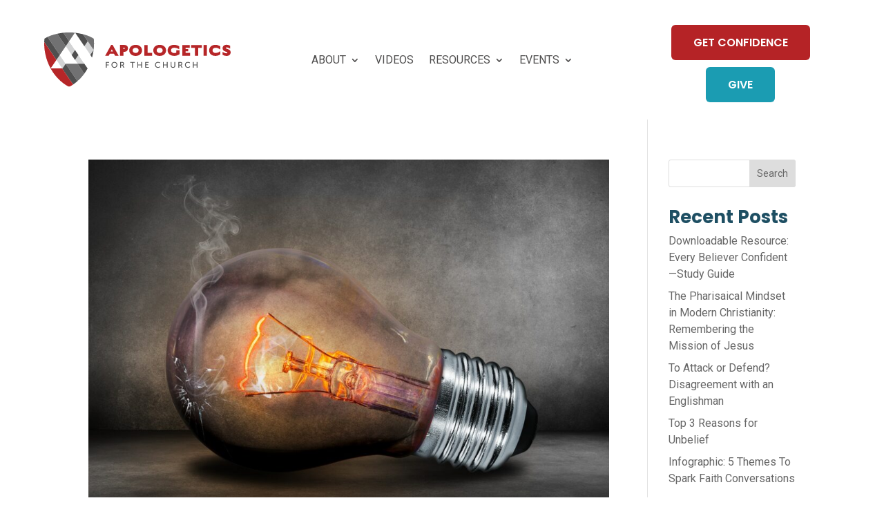

--- FILE ---
content_type: text/css
request_url: https://apologeticsforthechurch.org/wp-content/et-cache/taxonomy/post_tag/94/et-divi-dynamic-tb-199-tb-242-late.css
body_size: -490
content:
@font-face{font-family:ETmodules;font-display:block;src:url(//apologeticsforthechurch.org/wp-content/themes/Divi/core/admin/fonts/modules/social/modules.eot);src:url(//apologeticsforthechurch.org/wp-content/themes/Divi/core/admin/fonts/modules/social/modules.eot?#iefix) format("embedded-opentype"),url(//apologeticsforthechurch.org/wp-content/themes/Divi/core/admin/fonts/modules/social/modules.woff) format("woff"),url(//apologeticsforthechurch.org/wp-content/themes/Divi/core/admin/fonts/modules/social/modules.ttf) format("truetype"),url(//apologeticsforthechurch.org/wp-content/themes/Divi/core/admin/fonts/modules/social/modules.svg#ETmodules) format("svg");font-weight:400;font-style:normal}

--- FILE ---
content_type: image/svg+xml
request_url: https://apologeticsforthechurch.org/wp-content/uploads/2025/02/AFTC_horizontal_color.svg
body_size: 2144
content:
<?xml version="1.0" encoding="UTF-8"?> <svg xmlns="http://www.w3.org/2000/svg" id="logo" viewBox="0 0 1910.51 562.12"><defs><style>.cls-1{fill:#d2d3d4;}.cls-2{fill:#4f4f4f;}.cls-3{fill:#717172;}.cls-4{fill:#fff;}.cls-5{fill:#b62628;}</style></defs><path class="cls-2" d="M632.2,305.81h32.77v7.24h-24.43v19.55h20.81v7.25h-20.81v25.44h-8.34v-59.48Z"></path><path class="cls-2" d="M719.45,304.8c17.19,0,30.5,13.22,30.5,30.32s-13.31,31.17-30.5,31.17-30.58-13.65-30.58-31.17,13.4-30.32,30.58-30.32ZM719.45,358.63c12.13,0,21.91-10.11,21.91-23.51s-9.78-22.75-21.91-22.75-21.99,9.78-21.99,22.75,9.86,23.51,21.99,23.51Z"></path><path class="cls-2" d="M778.81,305.81h18.2c6.23,0,8.84.5,11.12,1.35,6.07,2.27,10.03,8.26,10.03,16.09s-4.21,13.98-10.7,16.09v.17s.67.76,1.77,2.7l12.64,23.09h-9.44l-12.55-23.67h-12.72v23.67h-8.34v-59.48ZM799.11,334.37c6.49,0,10.53-4.13,10.53-10.78,0-4.38-1.69-7.5-4.72-9.18-1.6-.84-3.54-1.35-8.17-1.35h-9.61v21.32h11.96Z"></path><path class="cls-2" d="M900.82,313.05h-20.38v-7.24h49.11v7.24h-20.39v52.24h-8.34v-52.24Z"></path><path class="cls-2" d="M954.87,305.81h8.34v26.12h30.84v-26.12h8.34v59.48h-8.34v-26.12h-30.84v26.12h-8.34v-59.48Z"></path><path class="cls-2" d="M1035.38,305.81h34.54v7.24h-26.2v18.62h21.32v7.25h-21.32v19.12h27.63v7.25h-35.97v-59.48Z"></path><path class="cls-2" d="M1165.14,304.8c14.32,0,21.66,7.83,21.66,7.83l-4.13,6.24s-6.9-6.49-17.18-6.49c-13.31,0-21.99,10.11-21.99,22.75s8.84,23.51,22.07,23.51c11.21,0,18.37-7.75,18.37-7.75l4.47,5.98s-8.18,9.44-23.09,9.44c-17.86,0-30.41-13.65-30.41-31.09s12.97-30.41,30.24-30.41Z"></path><path class="cls-2" d="M1216.58,305.81h8.34v26.12h30.83v-26.12h8.34v59.48h-8.34v-26.12h-30.83v26.12h-8.34v-59.48Z"></path><path class="cls-2" d="M1296.15,305.81h8.35v38.42c0,9.1,5.9,14.41,14.99,14.41s15.17-5.3,15.17-14.58v-38.25h8.34v38.42c0,13.23-9.52,22.07-23.42,22.07s-23.43-8.84-23.43-22.07v-38.42Z"></path><path class="cls-2" d="M1375.14,305.81h18.2c6.24,0,8.85.5,11.12,1.35,6.07,2.27,10.02,8.26,10.02,16.09s-4.21,13.98-10.7,16.09v.17s.67.76,1.77,2.7l12.64,23.09h-9.44l-12.55-23.67h-12.72v23.67h-8.34v-59.48ZM1395.45,334.37c6.48,0,10.53-4.13,10.53-10.78,0-4.38-1.68-7.5-4.72-9.18-1.6-.84-3.53-1.35-8.17-1.35h-9.61v21.32h11.97Z"></path><path class="cls-2" d="M1472.16,304.8c14.32,0,21.66,7.83,21.66,7.83l-4.13,6.24s-6.9-6.49-17.18-6.49c-13.31,0-21.99,10.11-21.99,22.75s8.84,23.51,22.07,23.51c11.21,0,18.37-7.75,18.37-7.75l4.47,5.98s-8.18,9.44-23.09,9.44c-17.86,0-30.41-13.65-30.41-31.09s12.97-30.41,30.24-30.41Z"></path><path class="cls-2" d="M1523.59,305.81h8.34v26.12h30.84v-26.12h8.34v59.48h-8.34v-26.12h-30.84v26.12h-8.34v-59.48Z"></path><path class="cls-5" d="M672.44,219.62l-11.5,21.58h-36.14l60.95-111.85h15.65l61.5,111.85h-36.5l-11.87-21.58h-42.08ZM704.27,196.6l-11.15-21.76-10.61,21.76h21.76Z"></path><path class="cls-5" d="M819.61,200.02h-8.27v41.18h-33.99v-111.85h42.26c29.85,0,38.12,16.91,38.12,35.42,0,19.96-11.32,35.24-38.12,35.24M816.74,157.22h-5.4v15.29h5.4c4.5,0,7.73-2.52,7.73-7.73s-3.06-7.55-7.73-7.55"></path><path class="cls-5" d="M937.01,243c-40.46,0-65.63-25.89-65.63-57.72s25.36-57.18,65.63-57.18,65.45,25.71,65.45,57.36-25.53,57.54-65.45,57.54M937.01,158.48c-19.24,0-30.93,12.41-30.93,26.8s11.69,26.97,30.93,26.97,30.75-12.23,30.75-26.79-11.51-26.98-30.75-26.98"></path><polygon class="cls-5" points="1059.54 129.71 1059.54 211.16 1105.39 211.16 1105.39 241.2 1025.74 241.2 1025.74 129.71 1059.54 129.71"></polygon><path class="cls-5" d="M1183.32,243c-40.46,0-65.63-25.89-65.63-57.72s25.35-57.18,65.63-57.18,65.45,25.71,65.45,57.36-25.53,57.54-65.45,57.54M1183.32,158.48c-19.24,0-30.93,12.41-30.93,26.8s11.69,26.97,30.93,26.97,30.75-12.23,30.75-26.79-11.51-26.98-30.75-26.98"></path><path class="cls-5" d="M1331.99,242.64c-37.04,0-67.43-21.94-67.43-57.36s29.31-57.18,65.63-57.18c31.47,0,51.79,14.2,53.23,15.29v30.39c-14.57-8.1-32.91-15.82-51.97-15.82s-32.36,10.25-32.36,27.33,14.38,28.05,33.26,28.05c6.83,0,14.21-1.08,20.5-3.41v-26.08h34.17v40.46c-19.06,14.03-36.69,18.34-55.02,18.34"></path><polygon class="cls-5" points="1490.59 129.71 1490.59 159.56 1449.05 159.56 1449.05 171.25 1474.58 171.25 1474.58 194.98 1449.05 194.98 1449.05 211.16 1495.09 211.16 1495.09 241.2 1415.25 241.2 1415.25 129.71 1490.59 129.71"></polygon><polygon class="cls-5" points="1544.58 241.2 1544.58 159.56 1505.92 159.56 1505.92 129.71 1615.97 129.71 1615.97 159.56 1577.85 159.56 1577.85 241.2 1544.58 241.2"></polygon><rect class="cls-5" x="1632.87" y="129.71" width="33.99" height="111.49"></rect><path class="cls-5" d="M1755.12,243c-39.38,0-65.1-23.92-65.1-57.72s25.9-57.36,65.1-57.36c20.5,0,41,9.71,48.55,16v32.37c-13.12-10.25-30.21-17.8-46.03-17.8-21.39,0-32.9,10.79-32.9,26.8s11.33,26.97,32.9,26.97c15.64,0,32.91-7.73,46.03-18.34v32.55c-7.01,6.29-27.69,16.54-48.55,16.54"></path><path class="cls-5" d="M1867.71,243c-21.58,0-39.2-11.69-40.64-12.77v-29.67c9.35,6.65,26.62,15.28,39.92,15.28,4.5,0,9.35-1.44,9.71-6.3.36-5.21-9.35-8.45-14.02-10.25l-7.2-2.7c-16.72-6.29-27.69-13.49-27.69-34.34s17.8-34.71,39.92-34.71c15.82,0,31.11,6.11,38.3,10.79v29.49c-8.81-5.58-24.81-12.77-36.14-12.77-5.03,0-8.81,1.44-8.63,5.4.17,4.5,5.75,5.94,9.53,7.56l9.53,3.95c16.01,6.65,30.21,12.59,30.21,32.37,0,27.15-20.14,38.66-42.8,38.66"></path><path class="cls-1" d="M219.98,324.13l-32.66,48.59h-3.29l-59.19-88.06,34.3-51.03h0l60.84,90.51ZM255.03,90.97l-34.72,51.66,60.84,90.51,34.72-51.66-60.84-90.51ZM411.84,324.27l-.56-.84-60.84-90.51-34.72,51.66,26.68,39.69h69.44ZM446.11,90.6h0l-34.77,51.73,60.84,90.51,33.67-50.1c.12-.9.25-1.82.37-2.71h0l-60.1-89.42Z"></path><path class="cls-4" d="M220.48,324.14l121.79.14h.13s68.31,0,68.31,0h0s-68.31,0-68.31,0l-26.68-39.69h0s-34.57-51.44-34.57-51.44l34.72-51.66,34.58,51.44h0s60.83,90.51,60.83,90.51h0s33.19,49.38,33.19,49.38l.15-.09c.24-.45.46-.89.7-1.33,2.38-4.4,4.7-8.81,6.91-13.2.36-.71.68-1.42,1.04-2.13,2.05-4.11,4.07-8.23,5.98-12.32,1.16-2.48,2.22-4.95,3.34-7.42,1.03-2.3,2.11-4.61,3.1-6.9,10.29-23.87,18.3-47.23,24.51-69.57v-.2s-18.01-26.82-18.01-26.82h0s-60.84-90.51-60.84-90.51L317.79,3.13l-3.46-.39-59.31,88.23h0s60.84,90.51,60.84,90.51l-34.72,51.66-60.84-90.51h0s-61.16,90.99-61.16,90.99h0s60.84,90.51,60.84,90.51l-32.66,48.59h-3.29l-59.19-88.06h0s-59.02,87.81-59.02,87.81v.25h121.51l32.66-48.59h.5s0,0,0,0h-.5"></path><path class="cls-3" d="M195.73,2.75h0C221.14-.23,238-.23,247.08.21c2.71-.11,5.42-.21,8.15-.21s5.44.1,8.15.21c9.02-.43,25.83-.39,50.96,2.54l-59.31,88.23L195.73,2.75h0ZM159.14,233.63h0s61.16-90.99,61.16-90.99h0s0,0,0,0l-73.49-109.33-13.36-19.87s-7.95,1.75-12.08,2.71c-39.3,9.17-68.38,20.88-87.92,30.5h0s125.68,186.98,125.68,186.98ZM409.14,423.56l-66.73-99.29-.03.2-.13-.2-122.27-.14h0s0,0,0,0l57.07,84.9,63.89,95.05h0c23.14-20.55,47.85-46.47,70.14-77.63l-1.95-2.89h0ZM507.64,64.65s-18.07-14.19-55.98-29.18c-14.95-5.92-33-11.95-54.23-17.29h0s0,0,0,0l48.68,72.42h0s60.1,89.42,60.1,89.42c2.69-21.48,3.84-40.81,4.15-57.22.67-36.09-2.72-58.14-2.72-58.14Z"></path><path class="cls-2" d="M340.94,504.08c-16.21,14.39-31.65,26.19-44.9,35.27l-112.01-166.64h3.29l32.66-48.59,57.07,84.9,63.89,95.05ZM315.87,181.48l-34.72,51.66,34.58,51.44,34.73-51.66-34.58-51.44ZM255.03,90.97h0s0,0,0,0L195.73,2.75c-16.89,1.98-37.58,5.29-62.26,10.67l13.36,19.87,73.49,109.33,34.72-51.66ZM.21,99.24l124.64,185.42h0s0,0,0,0l34.3-51.03h0s0,0,0,0L33.46,46.65C12.81,56.82,2.81,64.65,2.81,64.65c0,0-1.96,12.69-2.61,34.58h0s0,0,0,0ZM490.25,259.71c7.65-27.53,12.55-53.5,15.61-76.98l-33.68,50.1,18.07,26.88ZM342.41,324.28l66.73,99.29,1.94,2.89c1.66-2.31,3.31-4.61,4.94-6.98,10.64-15.51,20.09-31.08,28.51-46.57l-32.69-48.63h-69.44ZM389.07,16.15c-28.59-6.67-52.2-10.66-71.28-13.01l93.55,139.19,34.77-51.73-48.68-72.42c-2.74-.69-5.52-1.37-8.37-2.03Z"></path><path class="cls-5" d="M124.84,284.66l-59.1,87.92C4.8,260.37-1.38,152.53.21,99.24l124.64,185.42h0ZM296.04,539.36l-112.01-166.64h-118.2c8.45,15.55,17.93,31.17,28.61,46.75,62.73,91.51,148.16,140.1,160.79,142.65,4.81-.97,20.18-8.63,40.81-22.76h0s0,0,0,0Z"></path></svg> 